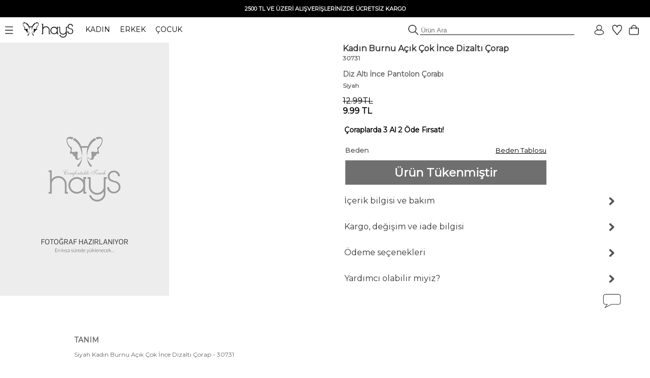

--- FILE ---
content_type: text/html; charset=UTF-8
request_url: https://www.haysshop.com/hays-kadin-burnu-acik-cok-ince-dizalti-corap-siyah
body_size: 21211
content:
<!doctype html>
<html lang="tr">
<head>
<meta charset="utf-8">
<script async src="https://www.googletagmanager.com/gtag/js?id=G-M837J8F3ZL"></script>
<script>
  window.dataLayer = window.dataLayer || [];
  function gtag(){dataLayer.push(arguments);}
  gtag('js', new Date());

  gtag('config', 'G-M837J8F3ZL');

      gtag('config', 'AW-10818272247', {
      'allow_ad_personalization_signals': false,
      'allow_google_signals': false,
      'ad_user_data': 'denied',
      'ad_personalization': 'denied'
    });
    gtag('config', 'GT-WKTSDZH');
</script>

	<!-- Google Tag Manager -->
<script>(function(w,d,s,l,i){w[l]=w[l]||[];w[l].push({'gtm.start':
new Date().getTime(),event:'gtm.js'});var f=d.getElementsByTagName(s)[0],
j=d.createElement(s),dl=l!='dataLayer'?'&l='+l:'';j.async=true;j.src=
'https://www.googletagmanager.com/gtm.js?id='+i+dl;f.parentNode.insertBefore(j,f);
})(window,document,'script','dataLayer','GTM-NT59FQQ');</script>
<!-- End Google Tag Manager -->
<meta name="viewport" content="width=device-width, initial-scale=1">
<base href="https://www.haysshop.com/" />
<title>Kadın Burnu Açık Çok İnce Dizaltı Çorap - 30731 Siyah | Rahat ve Şık | HaysShop</title>
<meta name="description" content="30731 Kadın Burnu Açık Çok İnce Dizaltı Çorap ürününün Siyah rengini incelemek, Hays güvencesiyle kapıda ödeme ve hızlı kargo seçenekleriyle satın almak için tıklayınız" />
<meta name="facebook-domain-verification" content="occr0llnhdotp2f7rtq1403zdoocij" />
<meta property="og:site_name" content="HaysShop">
<meta property="og:title" content="Kadın Burnu Açık Çok İnce Dizaltı Çorap - 30731 Siyah | Rahat ve Şık | HaysShop" />
<meta property="og:description" content="30731 Kadın Burnu Açık Çok İnce Dizaltı Çorap ürününün Siyah rengini incelemek, Hays güvencesiyle kapıda ödeme ve hızlı kargo seçenekleriyle satın almak için tıklayınız" />
<meta name="twitter:card" content="summary_large_image" />
<meta name="twitter:title" content="Kadın Burnu Açık Çok İnce Dizaltı Çorap - 30731 Siyah | Rahat ve Şık | HaysShop" />
<meta name="twitter:description" content="30731 Kadın Burnu Açık Çok İnce Dizaltı Çorap ürününün Siyah rengini incelemek, Hays güvencesiyle kapıda ödeme ve hızlı kargo seçenekleriyle satın almak için tıklayınız" />
<meta name="robots" content="index, follow">
<meta property="og:url" content="https://www.haysshop.com/hays-kadin-burnu-acik-cok-ince-dizalti-corap-siyah"/>
<link rel="canonical" href="https://www.haysshop.com/hays-kadin-burnu-acik-cok-ince-dizalti-corap-siyah" />
<link rel="image_src" type="image/jpeg" href="https://cdn.haysshop.com/media/image/" />
<meta name="twitter:image" content="https://cdn.haysshop.com/media/image/" />
<meta property="og:image" content="https://cdn.haysshop.com/media/image/" />
<meta name="msvalidate.01" content="BF004E0E796C2E3755FA1FF705C73879" />
<link rel="preconnect" href="https://fonts.googleapis.com">
<link rel="preconnect" href="https://fonts.gstatic.com" crossorigin>
<link href="https://fonts.googleapis.com/css2?family=Montserrat&display=swap" rel="stylesheet">
<link rel="icon" href="https://cdn.haysshop.com/favicon.ico" type="image/x-icon">
<script src="https://cdn.haysshop.com/js/jquery-3.5.1.min.js"></script>
<script src="https://cdn.haysshop.com/js/jquery.lazyload.min.js" type="text/javascript"></script><link rel="stylesheet" href="https://cdn.haysshop.com/css/buttons.css?v=18062025" type="text/css" /><link rel="stylesheet" href="https://cdn.haysshop.com/css/jquery.fancybox.min.css" /><script src="https://cdn.haysshop.com/js/jquery.elevatezoom.js"></script><!--<link href="https://fonts.googleapis.com/css?family=Roboto" rel="stylesheet">-->
<link rel="stylesheet" href="https://cdn.haysshop.com/css/main.css?v=230920253" /><script>
  !function(f,b,e,v,n,t,s)
  {if(f.fbq)return;n=f.fbq=function(){n.callMethod?
  n.callMethod.apply(n,arguments):n.queue.push(arguments)};
  if(!f._fbq)f._fbq=n;n.push=n;n.loaded=!0;n.version='2.0';
  n.queue=[];t=b.createElement(e);t.async=!0;
  t.src=v;s=b.getElementsByTagName(e)[0];
  s.parentNode.insertBefore(t,s)}(window, document,'script',
  'https://connect.facebook.net/en_US/fbevents.js');
  var fbAm = {};
  if (Object.keys(fbAm).length) {
    fbq('init', '120176928641043', fbAm);
  } else {
    fbq('init', '120176928641043');
  }
  fbq('track', 'PageView');
</script>
<noscript><img height="1" width="1" style="display:none"
  src="https://www.facebook.com/tr?id=120176928641043&ev=PageView&noscript=1"
/></noscript>
<script type="application/ld+json">
{
  "@context": "https://schema.org",
  "@type": "WebSite",
  "name": "HaysShop",
  "url": "https://www.haysshop.com",
  "description": "Hays markasının resmi online mağazası HaysShop’ta kadın, erkek ve çocuklar için uyku giyim, ev giyim ve iç giyim ürünlerinde kalite ve konfor sizi bekliyor.",
  "inLanguage": "tr",
  "publisher": {
    "@type": "Organization",
    "name": "Hays",
    "legalName": "Teksas Tekstil Sanayi ve Ticaret Limited Şirketi",
    "url": "https://www.hays.com.tr",
    "taxID": "8360043469",
    "logo": {
      "@type": "ImageObject",
      "url": "https://www.haysshop.com/images/logo-square.png",
      "width": 512,
      "height": 512
    },
    "address": {
      "@type": "PostalAddress",
      "streetAddress": "Basın Ekspres Yolu, Capital Tower No:9 Kat: 2",
      "addressLocality": "Küçükçekmece",
      "addressRegion": "İstanbul",
      "postalCode": "34303",
      "addressCountry": "TR"
    },
    "contactPoint": [
      {
        "@type": "ContactPoint",
        "telephone": "+90-212-637-9014",
        "contactType": "customer support",
        "areaServed": "TR",
        "availableLanguage": ["Turkish"]
      }
    ],
    "email": "destek@haysshop.com",
    "sameAs": [
      "https://www.instagram.com/hayscomtr",
      "https://www.facebook.com/haysshop",
      "https://www.youtube.com/@hayscomtr"
    ]
  }
}
</script>
</head>


<body>


	<!-- Google Tag Manager (noscript) -->
<noscript><iframe src="https://www.googletagmanager.com/ns.html?id=GTM-NT59FQQ"
height="0" width="0" style="display:none;visibility:hidden"></iframe></noscript>
<!-- End Google Tag Manager (noscript) -->

<!-- Yandex.Metrika counter -->
<!--<script type="text/javascript" >
   (function(m,e,t,r,i,k,a){m[i]=m[i]||function(){(m[i].a=m[i].a||[]).push(arguments)};
   m[i].l=1*new Date();
   for (var j = 0; j < document.scripts.length; j++) {if (document.scripts[j].src === r) { return; }}
   k=e.createElement(t),a=e.getElementsByTagName(t)[0],k.async=1,k.src=r,a.parentNode.insertBefore(k,a)})
   (window, document, "script", "https://mc.yandex.ru/metrika/tag.js", "ym");

   ym(93575976, "init", {
        clickmap:true,
        trackLinks:true,
        accurateTrackBounce:true,
        ecommerce:"dataLayer"
   });
</script>
<noscript><div><img src="https://mc.yandex.ru/watch/93575976" style="position:absolute; left:-9999px;" alt="" /></div></noscript>-->
<!-- /Yandex.Metrika counter -->
<div id="sepetbos" style="text-align: left; position:absolute; right: 15px; top: 80px; border: 1px solid #000; background-color: #FEFEFE; padding: 20px 15px; width: 300px; color:#000; font-size: 11px; line-height:20px; z-index: 3000; display: none">
Sepetin boş.<br />
<a href="https://www.haysshop.com" style="color:#000">Koleksiyonları keşfetmek ister misin?</a>
</div>

<input type='hidden' id='sepetadet' value='0'>
<div id="gheader" style="z-index: 10; width: 100%; background: #FFF;">

<table style="width: 100%; background: #000;">
<tr>
<td align="center" style="font-size: 12px; font-weight: bold; vertical-align: middle; padding: 5px; color: #FFF; line-height: 20px" >
<!--#Gecmiş olsun Türkiye. Yaralarımızı sarmaya devam edeceğiz. Hassasiyet gösteren herkese teşekkür ediyoruz.<br />-->

<!--<span id="countdown" style="display:block; text-align:center; font-size:12px; font-weight:bold; color:#fff;">
  <span id="countdown-text">Kampanyanın bitimine</span>
  <img id="countdown-icon"
       src="https://cdn.haysshop.com/images/kampanya-saat.png"
       alt="Saat"
       style="width:14px; height:14px; vertical-align:middle; margin:0 5px; display:inline-block;">
  <span id="timer"></span>
</span>-->

<span style='font-size: 11px'>2500 TL VE ÜZERİ ALIŞVERİŞLERİNİZDE ÜCRETSİZ KARGO</span></td>
</tr>
</table>

	<table width="100%" border="0" align="center" cellpadding="0">
      <tr>
	  <td style="text-align: left; padding: 0px; font-size:14px;" width="500">
		<div class="ustmenu" style="width: 100%; padding: 8px">
	 <span class="menu_on"><img src="https://cdn.haysshop.com/images/menu.png" height="15" width="16" class="menuac" style="vertical-align: middle; margin-right: 15px" alt="menü"></span>
	  <a href="/"><img src="https://cdn.haysshop.com/images/siyah-logo.png" height="30" width="99"  style="vertical-align: middle; margin-right:20px" alt="hays logo"></a> <!--<img src="/images/yas.png" height="30"  style="vertical-align: middle; margin-right:20px">-->

		<span class="cs_sec" data-cs="kadin" style="cursor: pointer; margin-right: 15px; color: #000;">KADIN</span>
		<span class="cs_sec" data-cs="erkek" style="cursor: pointer; margin-right: 15px; color: #000;">ERKEK</span>
		<span class="cs_sec" data-cs="cocuk" style="cursor: pointer; color: #000;">ÇOCUK</span>
		</div>
	</td>
        <td style="text-align: right">
	
		<form method='get' action='/s'>
			<img src="https://cdn.haysshop.com/images/ara.png" style="border: 0px; height: 20px; vertical-align: bottom; margin-left: 5px" alt="ara">
	<input type='text' name='q' class="gSearch" placeholder='Ürün Ara' style="outline: 0; border-width: 0 0 1px; border-color: #000; width:300px; background:transparent;">
	
	</form>
</td>
        <td width="125" align="right" valign="middle" style="padding-right:20px">
		<a href='/login' style='margin-right:10px'><img src='https://cdn.haysshop.com/images/uyelik.png' border='0' height='20' width='20' style='vertical-align:middle; margin-right:5px' alt='uyelik'></a><span class="gkn_qq" data-blm="favori" style="cursor: pointer"><img src="https://cdn.haysshop.com/images/favori.png" border="0" width="20" height="20" style="vertical-align:middle; margin-right:5px" alt="favori" /><span class="yuvarlak" style="margin-left:-10px ; display: none">0</span></span>

<span class="gkn_qq" data-blm="sepet" style="cursor: pointer; margin-left: 5px"><img src="https://cdn.haysshop.com/images/sepet.png" border="0" width="20" height="20" style="vertical-align:middle" alt="sepet" /><span class="yuvarlak sepetsayi" style="margin-left:-5px; margin-top:40px ; display: none">0</span></span>
</td>
      </tr>
    </table>
	</div>
	<div id="gheader2" style="z-index: 10; width: 100%; background: #FFF; display: none">

	<table width="100%" border="0" align="center" cellpadding="0">
      <tr>
	  <td style="text-align: left; padding: 0px; font-size:14px;" width="500">
		<div class="ustmenu" style="width: 100%; padding: 8px">
	 <span class="menu_on"><img src="https://cdn.haysshop.com/images/menu.png" height="15" width="16" class="menuac" style="vertical-align: middle; margin-right: 15px" alt="menü"></span>
	  <a href="/"><img src="https://cdn.haysshop.com/images/siyah-logo.png" height="30" width="99"  style="vertical-align: middle; margin-right:20px" alt="hays logo"></a>
	  <!--<img src="/images/yas.png" height="30"  style="vertical-align: middle; margin-right:20px">-->

		<span class="cs_sec" data-cs="kadin" style="cursor: pointer; margin-right: 15px; color: #000;">KADIN</span>
		<span class="cs_sec" data-cs="erkek" style="cursor: pointer; margin-right: 15px; color: #000;">ERKEK</span>
		<span class="cs_sec" data-cs="cocuk" style="cursor: pointer; color: #000;">ÇOCUK</span>
		</div>
	</td>
        <td style="text-align: right">
	
		<form method='get' action='/s'>
			<img src="https://cdn.haysshop.com/images/ara.png" style="border: 0px; height: 20px; vertical-align: bottom; margin-left: 5px" alt="ara">
	<input type='text' name='q' class="gSearch" placeholder='Ürün Ara' style="outline: 0; border-width: 0 0 1px; border-color: #000; width:300px; background:transparent;">
	
	</form>
</td>
        <td width="125" align="right" valign="middle" style="padding-right:20px">
		<a href='/login' style='margin-right:10px'><img src='https://cdn.haysshop.com/images/uyelik.png' border='0' height='20' width='20' style='vertical-align:middle; margin-right:5px' alt='üyelik'></a><span class="gkn_qq" data-blm="favori" style="cursor: pointer; margin-left: 5px"><img src="https://cdn.haysshop.com/images/favori.png" border="0" width="20" height="20" style="vertical-align:middle; margin-right:5px" alt="favori" /><span class="yuvarlak" style="margin-left:-10px ; display: none">0</span></span>

<span class="gkn_qq" data-blm="sepet" style="cursor: pointer; margin-left: 5px"><img src="https://cdn.haysshop.com/images/sepet.png" border="0" width="20" height="20" style="vertical-align:middle" alt="sepet" /><span class="yuvarlak sepetsayi" style="margin-left:-5px; margin-top:35px ; display: none">0</span></span>

</td>
      </tr>
    </table>
	</div>
		</div>



<input type="hidden" id="son_menu" value="kadin_evuyku">
<input type="hidden" id="menu_cins" value="kadin">

<div id="mainmenu" style="display: none; position: absolute; width: 40%; max-width:500px; height: calc(100%); left:0; top: 0; z-index:9999; color:#000; padding:0px; vertical-align: middle; background: #fff">

<div id="gmenu_header" style="display: block; width: 100%; max-width:500px; position:relative; margin-top:40px"><!-- menu -->
<table border="0" align="center" cellpadding="0" cellspacing="0">
  <tr>
    <td style="padding:0px;">
	
	<table border="0" align="center" cellpadding="0">
      <tr>
	  <td style="text-align: left; padding-left: 5px; font-size:14px;" width="500">
		
	 <span class="menu_on"><img src="https://cdn.haysshop.com/images/menu.png" height="15" width="16" class="menuac" style="vertical-align: middle; margin-right: 15px" alt="menü"></span>
	  <a href="/"><img src="https://cdn.haysshop.com/images/siyah-logo.png" height="30" width="99" alt="hays logo" style="vertical-align: middle; margin-right:20px"></a>

		<span class="cs_sec" data-cs="kadin" style="cursor: pointer; margin-right: 15px; color: #000; font-weight:bold; border-radius: 5px; background: #000; color: #fff; padding: 5px; ">KADIN</span>
		<span class="cs_sec" data-cs="erkek" style="cursor: pointer; margin-right: 15px; color: #000; color: #000;">ERKEK</span>
		<span class="cs_sec" data-cs="cocuk" style="cursor: pointer; color: #000; color: #000;">ÇOCUK</span>

	</td>
		</tr>
		</table>

</td>
</tr>
</table>
</div>

<div id="cinsiyet_kadin" style="position:relative; display:none">
<div style="font-weight: bold; padding:10px 0px 10px 30px; float: left; font-size: 16px; line-height:40px; width: 50%; display: inline-block ">

<a href="/kadin-yeni-sezon-26-kis" style="color:#000; font-weight:bold">YENİ SEZON</a><br />

<div class="menu_sec" data-sec="kadin_evuyku" style="display: inline-block; cursor: pointer;">UYKU GİYİM</div>
<div class="line" style="width: 40%; " data-sec="kadin_evuyku" id="kadin_evuyku_line"></div>
<br />

<div class="menu_sec" data-sec="kadin_evgiyim" style="display: inline-block; cursor: pointer;">EV GİYİM</div>
<div class="line" style="width: 40%; display:none" data-sec="kadin_evgiyim" id="kadin_evgiyim_line"></div>
<br />

<div class="menu_sec" data-sec="kadin_icgiyim" style="display: inline-block; cursor: pointer;">İÇ GİYİM</div>
<div class="line" style="width: 67%; display:none" data-sec="kadin_icgiyim" id="kadin_icgiyim_line"></div>
<br />
<div class="menu_sec" data-sec="kadin_vegan" style="display: inline-block; cursor: pointer;">VEGAN</div>
<div class="line" style="width: 70%; display:none" data-sec="kadin_vegan" id="kadin_vegan_line"></div><br />

<div class="menu_sec" data-sec="kadin_hamile" style="display: inline-block; cursor: pointer;">HAMİLE</div>
<div class="line" style="width:65%; display:none" data-sec="kadin_hamile" id="kadin_hamile_line"></div><br />

<div class="menu_sec" data-sec="kadin_buyukbeden" style="display: inline-block; cursor: pointer;">BÜYÜK BEDEN</div>
<div class="line" style="width: 40%; display:none" data-sec="kadin_buyukbeden" id="kadin_buyukbeden_line"></div><br />

<!--<div class="menu_sec" data-sec="kadin_aksesuar" style="display: inline-block; cursor: pointer;">AYAKKABI / AKSESUAR</div>
<div class="line" style="width: 10%; display:none" data-sec="kadin_aksesuar" id="kadin_aksesuar_line"></div><br />-->

<!--<a href="/kadin-plaj-giyim" style="color:#000">PLAJ GİYİM</a><br />-->

<a href="/kadin-terlik" style="color:#000">TERLİK</a><br />

<!--<a href="/kadin-outlet" style="color:#00837b"><img src="/images/outlet.png" border="0" height="20" width="20" style="vertical-align:middle"> OUTLET</a><br />-->
</div>

<div id="cinsiyet_kadin_sag" style="font-weight: bold; float: left; font-size: 14px; font-weight: normal; line-height: 30px; display: inline-block; padding-left: 50px">
<div id="sec_kadin_evuyku" style=""><a href='/kadin-uyku-giyim'>Tümü</a><br /><br /><a href='/kadin-ust-urunler'>Tüm Üst Ürünler</a><br /><a href='/kadin-alt-urunler'>Tüm Alt Ürünler</a><br /><br /><a href='/kadin-uzun-pijama-takimi'>Uzun Pijama Takımı</a><br /><a href='/kadin-uzun-pijama-alt'>Uzun Pijama Alt</a><br /><a href='/kadin-uzun-pijama-ust'>Uzun Pijama Üst</a><br /><a href='/kadin-gomlek-pijama'>Gömlek Pijama</a><br /><a href='/kadin-tisort'>T-Shirt</a><br /><a href='/kadin-sweatshirt'>Sweatshirt</a><br /><a href='/kadin-sabahlik'>Sabahlık</a><br /><a href='/kadin-gecelik'>Gecelik</a><br /><a href='/kadin-tayt'>Tayt</a><br /><a href='/kadin-sortlu-pijama-takimi'>Şortlu Pijama Takım</a><br /><a href='/kadin-uyku-giyim-sort'>Şort</a><br /><a href='/kadin-uyku-giyim-atlet'>Atlet</a><br /><a href='/kadin-corap'>Çorap</a><br /></div><div id="sec_kadin_evgiyim" style="display:none"><a href='/kadin-ev-giyim'>Tümü</a><br /><br /><a href='/kadin-ust-modeller'>Tüm Üst Ürünler</a><br /><a href='/kadin-alt-modeller'>Tüm Alt Ürünler</a><br /><br /><a href='/kadin-ev-giyim-takim'>Ev Giyim Takım</a><br /><a href='/kadin-esofman'>Eşofman / Pantolon</a><br /><a href='/kadin-sweatshirt'>Sweatshirt</a><br /><a href='/kadin-tayt'>Tayt</a><br /><a href='/kadin-ev-giyim-tshirt'>T-Shirt</a><br /><a href='/kadin-ev-giyim-sort'>Şort</a><br /><a href='/kadin-ev-giyim-atlet'>Atlet</a><br /><a href='/kadin-ev-giyim-gomlek'>Gömlek</a><br /><a href='/kadin-elbise'>Elbise</a><br /><a href='/kadin-hirka'>Hırka</a><br /><a href='/kadin-sabahlik'>Sabahlık</a><br /><a href='/kadin-corap'>Çorap</a><br /></div><div id="sec_kadin_icgiyim" style="display:none">
<a href='/kadin-ic-giyim'>Tümü</a><br /><br />
<a href='/kadin-ic-giyim-sutyen'>Sütyen</a><br />
<a href='/kadin-ic-giyim-kulot'>Külot</a><br />
<a href='/kadin-ic-giyim-atlet'>Atlet</a><br />
</div><div id="sec_kadin_vegan" style="display:none">
<a href='/kadin-vegan-giyim'>Tümü</a><br /><br />

<a href='/kadin-vegan-atlet'>Atlet</a><br />
<a href='/kadin-vegan-sort'>Şort</a><br />
<a href='/kadin-vegan-gomlek'>Gömlek</a><br />
<a href='/kadin-vegan-pantolonlar'>Pantolon</a><br />
<a href='/kadin-vegan-kimono'>Kimono</a><br />
<a href='/kadin-vegan-sabahlik'>Sabahlık</a><br />
<a href='/kadin-vegan-elbise'>Elbise</a><br />

</div><div id="sec_kadin_hamile" style="display:none">
<a href='/kadin-hamile-giyim'>Tümü</a><br /><br />



<a href='/kadin-hamile-pijama-takim'>Pijama Takım</a><br />

<a href='/kadin-hamile-gecelik'>Gecelik</a><br />
<a href='/kadin-hamile-sabahlik'>Sabahlık</a><br />
<a href='/kadin-hamile-elbise'>Elbise</a><br />
<a href='/kadin-hamile-ic-giyim'>İç Giyim</a><br />
<a href='/kadin-hamile-emzirme-sutyeni'>Emzirme Sütyeni</a><br />
<a href='/kadin-hamile-emzirme-atleti'>Emzirme Atleti</a><br /><br />

<a href='/kadin-corap'>Çorap</a><br />
</div><div id="sec_kadin_buyukbeden" style="display:none">
<a href='/kadin-buyuk-beden-giyim'>Tümü</a><br /><br />

<a href='/kadin-buyuk-beden-pijama-ust'>Pijama Üst</a><br />
<a href='/kadin-buyuk-beden-pijama-altlari'>Pijama Alt</a><br />
<a href='/kadin-buyuk-beden-pijama-takim'>Pijama Takım</a><br />
<a href='/kadin-buyuk-beden-gecelik'>Gecelik</a><br />
<a href='/kadin-sabahlik'>Sabahlık</a><br />
<a href='/kadin-buyuk-beden-elbise'>Elbise</a><br />
<a href='/kadin-buyuk-beden-tshirt'>T-Shirt</a><br />
<a href='/kadin-buyuk-beden-esofman-pantolon'>Eşofman / Pantolon</a><br />



<a href='/kadin-buyuk-beden-kulot'>Külot</a><br /><br />
<a href='/kadin-corap'>Çorap</a><br />
</div>
</div>
</div>

<div id="cinsiyet_erkek" style="position:relative; display:none">
<div style="font-weight: bold; padding:10px 0px 10px 30px; float: left; font-size: 16px; line-height:40px; width: 50%; display: inline-block ">


<a href="https://www.haysshop.com/erkek-yeni-sezon-26-kis" style="color:#000">YENİ SEZON</a><br />

<div class="menu_sec" data-sec="erkek_evuyku" style="display: inline-block; cursor: pointer;">UYKU GİYİM</div>
<div class="line" style="width: 40%; display:none" data-sec="erkek_evuyku" id="erkek_evuyku_line"></div>
<br />

<div class="menu_sec" data-sec="erkek_evgiyim" style="display: inline-block; cursor: pointer;">EV GİYİM</div>
<div class="line" style="width: 40%; display:none" data-sec="erkek_evgiyim" id="erkek_evgiyim_line"></div>
<br />

<div class="menu_sec" data-sec="erkek_icgiyim" style="display: inline-block; cursor: pointer;">İÇ GİYİM</div>
<div class="line" style="width: 67%; display:none" data-sec="erkek_icgiyim" id="erkek_icgiyim_line"></div>
<br />

<!--<a href="/erkek-mayo" style="color:#000">PLAJ GİYİM</a><br />-->

<!--<div class="menu_sec" data-sec="erkek_aksesuar" style="display: inline-block; cursor: pointer;">AYAKKABI / AKSESUAR</div>
<div class="line" style="width: 10%; display:none" data-sec="erkek_aksesuar" id="erkek_aksesuar_line"></div><br />-->

<!--<a href="https://www.haysshop.com/erkek-outlet" style="color:#00837b"><img src="/images/outlet.png" border="0" height="20" width="20" style="vertical-align:middle"> OUTLET</a><br />-->
</div>

<div id="cinsiyet_erkek_sag" style="font-weight: bold; float: left; font-size: 14px; font-weight: normal; line-height: 30px; display: inline-block; padding-left: 50px">
<div id="sec_erkek_evuyku" style="display:none"><a href='/erkek-uyku-giyim'>Tümü</a><br /><br /><a href='/erkek-ust-urunler'>Tüm Üst Ürünler</a><br /><a href='/erkek-alt-urunler'>Tüm Alt Ürünler</a><br /><br /><a href='/erkek-uzun-pijama-takimi'>Uzun Pijama Takımı</a><br /><a href='/erkek-uzun-pijama-alt'>Uzun Pijama Alt</a><br /><a href='/erkek-uzun-pijama-ust'>Uzun Pijama Üst</a><br /><a href='/erkek-tisort'>T-Shirt</a><br /><a href='/erkek-uyku-giyim-sort'>Şort</a><br /><a href='/erkek-sortlu-pijama-takimi'>Şortlu Pijama Takım</a><br /><a href='/erkek-sweatshirt'>Sweatshirt</a><br /><a href='/erkek-sabahlik'>Sabahlık</a><br /><br /><a href='/erkek-corap'>Çorap</a><br /></div><div id="sec_erkek_evgiyim" style="display:none"><a href='/erkek-ev-giyim'>Tümü</a><br /><br /><a href='/erkek-ust-modeller'>Tüm Üst Ürünler</a><br /><a href='/erkek-alt-modeller'>Tüm Alt Ürünler</a><br /><br /><a href='/erkek-ev-giyim-takim'>Ev Giyim Takım</a><br /><a href='/erkek-ev-giyim-esofman-pantolon'>Eşofman / Pantolon</a><br /><a href='/erkek-sweatshirt'>Sweatshirt</a><br /><a href='/erkek-ev-giyim-tshirt'>T-Shirt</a><br /><a href='/erkek-ev-giyim-sort'>Şort</a><br /><a href='/erkek-sabahlik'>Sabahlık</a><br /><br /><a href='/erkek-corap'>Çorap</a><br /></div><div id="sec_erkek_icgiyim" style="display:none">
<a href='/erkek-ic-giyim'>Tümü</a><br /><br />
<a href='/erkek-ic-giyim-boxer'>Boxer</a><br />
<a href='/erkek-ic-giyim-atlet'>Atlet</a><br />
<a href='/erkek-ic-giyim-tshirt'>T-Shirt</a><br />
</div>
</div>
</div>

<div id="cinsiyet_cocuk"  style="position:relative; display:none">

<div style="font-weight: bold; padding:10px 0px 10px 30px; float: left; font-size: 16px; line-height:40px; width: 50%; display: inline-block ">
<a href="https://www.haysshop.com/cocuk-yeni-sezon-25-yaz" style="color:#000">YENİ SEZON</a><br />
<a href="https://www.haysshop.com/kiz-cocuk">KIZ ÇOCUK</a><br />
<a href="https://www.haysshop.com/erkek-cocuk">ERKEK ÇOCUK</a><br />
<!--<a href="https://www.haysshop.com/cocuk-outlet" style="color:#00837b"><img src="/images/outlet.png" border="0" height="20" width="20" style="vertical-align:middle"> OUTLET</a><br />-->
</div>

<div style="font-weight: bold; float: left; font-size: 14px; font-weight: normal; line-height: 30px; display: inline-block; padding-left: 50px"></div>

</div>

</div>
<input type="hidden" id="menudurum" value="0">
<input type="hidden" value="sepet" id="qqq_son">
<input type="hidden" value="0" id="qqq_sepette">

<div id="gkn_qqq" style="display: none; position: fixed; width: 500px; border-left: 1px solid #ccc; background: #FFF; height: 100%; right: 0; top: 0; padding: 0px; z-index: 5000">
<table style="width: 100%;" cellpadding="0" cellspacing="0">
<tr>
	<td width="50%" style="text-align: center; font-size: 14px; height: 50px; line-height: 50px; vertical-align: middle"><div id="qqq_sepet" style="height: 100%; width: 100%; font-weight: bold; border-bottom:1px solid #000; color: #000; cursor: pointer">Sepetim (<span class="sepetsayi">0</span>)</div></td>
	<td width="50%" style="text-align: center; font-size: 14px; height: 50px; line-height: 50px; vertical-align: middle"><div id="qqq_favori" style="height: 100%; width: 100%; border-bottom:1px solid #ccc; color: #000; cursor: pointer; ">Favoriler <div id="qqq_close" style="position: absolute; right: 20px; top: 0px; width: 15px; height:15px; z-index:3502; cursor: grab; padding: 0px; margin: 0px"><img src="https://cdn.haysshop.com/images/close.png?t=09112022" height="15" width="16" loading="lazy" /></div></div></td>
</tr>
<tr>
	<td colspan="2" style="vertical-align: top; text-align:left">
	<div id="qqq_sepet_detay" style="display: none; text-align: center;">
Sepet yükleniyor...
	</div>
	<div id="qqq_favori_detay" style="display:none; text-align: center;">
Favoriler yükleniyor...
	</div>
</td>
</tr>
</table>
</div>

<!-- gSearch Desktop -->

<div style='position: fixed; top:0; left: 0; width:100%; height:100%; z-index: 9100; background-color: rgba(255, 255, 255, 1) ; display:none;' id='gSearchOpen'>

<div align="center" style="font-size: 12px; font-weight: bold; vertical-align: middle; color: #FFF; line-height: 30px; height: 30px; width: 100%; background: #000;">
<!--<span id="countdown" style="display:block; text-align:center; font-size:12px; font-weight:bold; color:#fff;">

  Kampanyanın bitimine   <img src="https://cdn.haysshop.com/images/kampanya-saat.png"
       alt="Saat"
       style="width:14px; height:14px; vertical-align:middle; margin:0px 5px; display:inline-block;"> <span id="timer"></span> kaldı
</span>-->

<!--<span id="countdown" style="display:block; text-align:center; font-size:12px; font-weight:bold; color:#fff;">
  <span id="countdown-text">Kampanyanın bitimine</span>
  <img id="countdown-icon"
       src="https://cdn.haysshop.com/images/kampanya-saat.png"
       alt="Saat"
       style="width:14px; height:14px; vertical-align:middle; margin:0 5px; display:inline-block;">
  <span id="timer"></span>
</span>-->



2500 TL VE ÜZERİ ALIŞVERİŞLERİNİZDE ÜCRETSİZ KARGO</div>

<table width="100%" border="0" align="center" cellpadding="0">
  <tr>
  <td style="text-align: left; padding: 0px; font-size:14px;" width="500" height="54" >
	<div class="ustmenu" style="width: 100%; padding: 8px">
 <span class="menu_on"><img src="https://cdn.haysshop.com/images/menu.png" height="15" width="16" class="menuac" style="vertical-align: middle; margin-right: 15px" alt="menü"></span>
  <a href="/"><img src="https://cdn.haysshop.com/images/siyah-logo.png" height="30" width="99"  style="vertical-align: middle; margin-right:20px" alt="hays logo"></a> <!--<img src="/images/yas.png" height="30"  style="vertical-align: middle; margin-right:20px">-->

	<span class="cs_sec" data-cs="kadin" style="cursor: pointer; margin-right: 15px; color: #000;">KADIN</span>
	<span class="cs_sec" data-cs="erkek" style="cursor: pointer; margin-right: 15px; color: #000;">ERKEK</span>
	<span class="cs_sec" data-cs="cocuk" style="cursor: pointer; color: #000;">ÇOCUK</span>
	</div>
</td>
	<td style="text-align: right">

</td>
	<td width="125" align="right" valign="middle" style="padding-right:20px">
	<a href='/login' style='margin-right:10px'><img src='https://cdn.haysshop.com/images/uyelik.png' border='0' height='20' width='20' style='vertical-align:middle; margin-right:5px' alt='uyelik'></a><span class="gkn_qq" data-blm="favori" style="cursor: pointer"><img src="https://cdn.haysshop.com/images/favori.png" border="0" width="20" height="20" style="vertical-align:middle; margin-right:5px" alt="favori" /><span class="yuvarlak" style="margin-left:-10px ; display: none">0</span></span>

<span class="gkn_qq" data-blm="sepet" style="cursor: pointer; margin-left: 5px"><img src="https://cdn.haysshop.com/images/sepet.png" border="0" width="20" height="20" style="vertical-align:middle" alt="sepet" /><span class="yuvarlak sepetsayi" style="margin-left:-5px; margin-top:40px ; display: none">0</span></span>
</td>
  </tr>
</table>



<div style='width: 95%; text-align: center; margin: 0px auto; z-index: 9200; overflow: auto;' align="center">

<div style='float: left; width:90%; height:50px; line-height:50px; '>
<form method="get" autocomplete="off" action="https://www.haysshop.com/s">
<img src="https://cdn.haysshop.com/images/ara.png" style="border: 0px; height: 30px; vertical-align: middle; margin-left: 5px" alt="ara">
<input type='text' id='gSearchSet' name="q" placeholder='Ürün Ara' style="outline: 0; border-width: 0 0 1px; border-color: #000; width:90%; background:transparent;" value="" autocomplete="off">
</form>
</div>

<div id="gSearchClose" style='float: right; width: 10%; height:50px; line-height:50px; font-size: 18px; color:#000; cursor: pointer;'>

<u>X Kapat</u>

</div>


<div style='clear: both'></div>

<div id='gSearchTextResult' style='height: 50px; line-height: 50px; width: 100%; text-align: left; color: #000;'>

</div>

<div style='clear: both'></div>


<div style="float: left; cursor: pointer;" id="gSearchAllResults"><u>Tüm arama sonuçları görmek için tıklayınız</u></div>
<div style="float: right; margin-right: 20px; "><span style='font-weight: bold; font-size: 14px;'>Arama Sonuçları</span></div>
<div style="clear: both; height: 10px;"></div>

<div id='gSearchScroller' class='cookieScroll'>
<div id="gSearch2" style='height: 400px;'>
<div id='gSearchResults' style='width: 100%; text-align: left; color: #000; display:block;'>
<div style="clear: both"></div>
<div id="Sitems" style="padding:0px; margin:0px">
<img src="https://cdn.haysshop.com/images/loading.gif" loading="lazy">
</div>
</div>
</div>

</div>





</div>

<script>

	var gwidth = $(window).width();
	var gheight = $(window).height();
	gheight = gheight-220;

	$("#gSearchScroller").css("height", gheight);
	$("#gSearch2").css("height", (gheight+10));

	//alert(gwidth + " - "+gheight);
/*const gss = document.querySelector("#gSearchScroller");
const gsr = document.querySelector("#gSearchResult");

gss.addEventListener("scroll", (event) => {
  gsr.textContent = `scrollTop: ${gss.scrollTop}`;
});*/


$("body").on("click", "#gSearchAllResults", function() {
	var gq = document.getElementById("gSearchSet").value;
	window.location.href = "https://www.haysshop.com/s?q="+gq;
});


	$("body").on("click", ".gSearch", function() {
		//alert("tık");
		document.getElementById("gSo").value = "1";
		$("#gSearchOpen").slideToggle();
		$("#gSearchSet").focus();
		$.ajax({
  url: 'https://www.haysshop.com/ssearch2',
  type: 'POST',
  data: "b=d&gq=",
  success: function(dt) {
			$("#Sitems").html(dt);
  }
});

	});

	$("body").on("click", "#gSearchClose", function() {
		//alert("tık");
		document.getElementById("gSo").value = "0";
		$("#gSearchOpen").slideToggle();


	});

	$("body").on("click", ".SearchAdd", function() {
		//alert("tık");
		var gq = $(this).data("gq");
		//alert("Tık : "+gq);

		document.getElementById("gSearchSet").value = gq;
		window.location.href = "https://www.haysshop.com/s?q="+gq;
		//$("#gSearchSet").attr("value", gq)


	});

	$("body").on("keyup", "#gSearchSet", function() {

var gq = $("#gSearchSet").val();

//alert("Arama : "+gq);

//$("#gSearchTextResult").html("Arama : "+gq);

$.ajax({
  url: 'https://www.haysshop.com/ssearch',
  type: 'POST',
  data: "b=d&gq="+gq,
  success: function(dt) {
			$("#gSearchTextResult").html(dt);
  }
});

if (gq.length >= 3) {

	$.ajax({
  url: 'https://www.haysshop.com/ssearch2',
  type: 'POST',
  data: "b=d&gq="+gq,
  success: function(dt) {
			$("#Sitems").html(dt);
  }
});

}


		//alert("tık");



	});

</script>
</div>
<input type="hidden" id="gSo" value="0">

<!-- gSearch Desktop End -->


<div id="gcontent">
    <script>
const targetTime = new Date(2025, 11, 22, 0, 0, 0);

function updateCountdown() {
  const now  = new Date();
  const diff = targetTime - now;

  const timerEl = document.getElementById("timer");
  const textEl  = document.getElementById("countdown-text");
  const iconEl  = document.getElementById("countdown-icon");

  if (!timerEl) return;

  if (diff <= 0) {
    clearInterval(timerInterval);

    if (textEl) textEl.remove();
    if (iconEl) iconEl.remove();

    timerEl.innerText = "2500 TL VE ÜZERİ ALIŞVERİŞLERİNİZDE ÜCRETSİZ KARGO";
    return;
  }

  const hours   = Math.floor(diff / 1000 / 60 / 60);
  const minutes = Math.floor((diff / 1000 / 60) % 60);
  const seconds = Math.floor((diff / 1000) % 60);

  timerEl.innerText =
    String(hours).padStart(2, "0") + ":" +
    String(minutes).padStart(2, "0") + ":" +
    String(seconds).padStart(2, "0");
}

updateCountdown();
const timerInterval = setInterval(updateCountdown, 1000);
</script>


<div itemscope itemtype="http://schema.org/Product">
<table border="0" cellpadding="0" cellspacing="0" width="100%" align="center">
<tr>
<td align="left" valign="top">

<img src='https://cdn.haysshop.com/media/no-image.png' border='0' itemprop='image'></td>
<td width="35%" align="left" valign="top">

<table cellpadding="0" border="0" width="95%">
<tr>
<td align="left" valign="top" style="padding:0px; height:46px;">
<h1 style="margin:0px; font-size:16px; color:#333" itemprop="name">Kadın Burnu Açık Çok İnce Dizaltı Çorap</h1>
<span style="margin:0px; font-size:12px; color:#666; line-height:20px; font-weight: bold">30731</span>
</td>
<tr>
<td align="left" style="padding:0px 20px 10px 0px;">
<h2 style="margin:0px; font-size:14px; color:#666; line-height:25px">Diz Altı İnce Pantolon Çorabı</h2>
<h3 style="margin:0px; font-size:12px; color:#666; line-height:20px">Siyah</h3>

<span itemprop="brand" content="Hays"></span>
<span itemprop="sku" content="30731-B121SYH00"></span>
<span itemprop="mpn" content="30731-B121"></span>

<div itemprop="offers" itemscope itemtype="http://schema.org/Offer"><div style='margin-top:10px; float:left; vertical-align:middle; line-height:20px; color: #000; font-size: 16px'><strike>12.99TL</strike><br />
  <strong><span itemprop='price'>9.99</span> <span itemprop='priceCurrency' content='TRY'>TL</span></strong></div><link itemprop="url" href="https://www.haysshop.com/hays-kadin-burnu-acik-cok-ince-dizalti-corap-siyah" /><link itemprop='availability' href='http://schema.org/OutOfStock' /></div><div style='clear:both; height:0px'></div>
</td>
</tr>
</table>
<div style="margin-left: 5px; color:#000; font-weight:bold; font-size:14px; line-height: 30px">Çoraplarda 3 Al 2 Öde Fırsatı!</strong></div>
<table cellpadding="0" border="0" width="410" style="border:0px solid #ccc; margin-top:10px;">
<tr>
<td align="left" style="padding: 5px 5px 5px 5px">
<div style="float:left"><strong>Beden</strong></div>
<div style="float:right">
<a href="javascript:;" data-fancybox data-options='{"src" : "https://www.haysshop.com/beden-tablo", "type" : "iframe", "toolbar"  : false, "smallBtn" : true, 	"iframe" : {"preload" : false, "css" : { "width" : "950px", "height" : "550px"} }}'><u>Beden Tablosu</u></a></div>
</td>
</tr>
<tr>
<td align="left" width="410" style="padding: 5px">
<input type="button" value="Ürün Tükenmiştir" class="gribtn" style="width:100%; font-size:23px; font-weight:bold"></td>
</tr>
</table>





<table cellspacing="0" cellpadding="5" style="width: 90%;">
<tr>
  <td style="font-size:16px; color: #333; padding: 15px 5px;">
<div id="malzeme" style="width: 100%; height:100%; cursor: pointer">
<div style="float:left; vertical-align:middle">İçerik bilgisi ve bakım</div>
<div style="float:right; vertical-align:middle"><img src="https://cdn.haysshop.com/images/saga-ok.png" style="vertical-align: middle; height: 20px" alt="içerik bilgisi ve bakım"></div>
</div>
</td>
</tr>
<tr>
  <td style="font-size:16px; color: #333; padding: 15px 5px;">
<div id="kargo" style="width: 100%; height:100%; cursor: pointer">
<div style="float:left; vertical-align:middle">Kargo, değişim ve iade bilgisi</div>
<div style="float:right; vertical-align:middle"><img src="https://cdn.haysshop.com/images/saga-ok.png" style="vertical-align: middle; height: 20px" alt="Kargo, değişim ve iade bilgisi"></div>
</div>
</td>
</tr>
<tr>
  <td style="font-size:16px; color: #333; padding: 15px 5px;">
<div id="odeme" style="width: 100%; height:100%; cursor: pointer">
<div style="float:left; vertical-align:middle">Ödeme seçenekleri</div>
<div style="float:right; vertical-align:middle"><img src="https://cdn.haysshop.com/images/saga-ok.png" style="vertical-align: middle; height: 20px" alt="Ödeme seçenekleri"></div>
</div>
</td>
</tr>
<tr>
  <td style="font-size:16px; color: #333; padding: 15px 5px;">
<div id="helpdesk" style="width: 100%; height:100%; cursor: pointer">
<div style="float:left; vertical-align:middle">Yardımcı olabilir miyiz?</div>
<div style="float:right; vertical-align:middle"><img src="https://cdn.haysshop.com/images/saga-ok.png" style="vertical-align: middle; height: 20px" alt="Yardımcı olabilirmiyiz"></div>
</div>
</td>
</tr>
</table>

</div><!-- position fixed sonu -->
<div style="height:30px; clear:both"></div>

<div id="yorum_detay" style="display: none; position: fixed; right:0; top: 0; width: 700px; height: 100%; background: #fff; vertical-align: top; text-align: left; z-index: 7500; max-width: 35%; padding:15px; border-left: 1px solid #ccc; overflow-y: auto;">
<div align="right"><div id="yorum_kapat" style="cursor: pointer"><img src="https://cdn.haysshop.com/images/close.png" style="border:0px; width: 18px; height: 18px" alt="kapat"></div></div>
<br /><div style="font-weight:bold; font-size:16px; line-height: 30px">Yorumlar</div><br />

<input type="button" value="Yorum Yap" class="siyahbtn gknyorum">
<div id="yeniyorum" style="display:none">
<form method="post" action="https://www.haysshop.com/yorum-kayit" id="gknSave">
<input type="hidden" id="yurunkodu" value="30731-B121">
<input type="hidden" id="yrenkkodu" value="SYH00">
<input type="hidden" id="yusid" value="0"><table width="400" align="left" cellpadding="5" cellspacing="0">
<tr>
<td align="left">
</td>
</tr>
<tr>
<td align="left"><strong>* Adınız Soyadınız</strong></td>
</tr>
<tr>
<td align="left">
<input type="text" name="isim" class="kutu" id="isim" style="width:200px" maxlength="50">
<div id="isimhata" style="display:none"></div>
</td>
</tr>
<tr>
<td align="left"><strong>* E-posta</strong></td>
</tr>
<tr>
<td align="left">
<input type="text" name="eposta" class="kutu" id="eposta" style="width:200px" maxlength="100">
<div id="epostahata" style="display:none"></div>
</td>
</tr>
<tr>
<td align="left"><strong>Yorum Başlığı (Opsiyonel)</strong></td>
</tr>
<tr>
<td align="left">
<input type="text" name="baslik" class="kutu" id="baslik" style="width:200px" maxlength="50">
</td>
</tr>

<tr>
<td align="left"><strong>* Yorum</strong></td>
</tr>
<tr>
<td align="left">
<textarea style="width:95%; height:100px; resize:none" class="kutu" id="yorum" maxlength="500"></textarea>
<div id="yorumhata" style="display:none"></div>
</td>
</tr>
<tr>
<td align="left"><input type="checkbox" id="gizli" value="evet" checked> <strong>İsmim Görünsün</strong></td>
</tr>
<tr>
<td align="left"><strong>* Ürüne Puan Verin</strong></td>
</tr>
<tr>
<td align="left">
<select name="puan" id="puan" class="sbox" style="width:210px">
<option value="5">5</option>
<option value="4">4</option>
<option value="3">3</option>
<option value="2">2</option>
<option value="1">1</option>
</select>
</td>
</tr>
<tr>
<td align="left">
<input type="button" value="Gönder" class="button button-turkuaz" id="actionSave">
</tr>
</table>
</form>
</div>
<br />
  
</div> <!-- yorum_detay sonu -->

<div id="kargo_detay" style="display: none; position: fixed; right:0; top: 0; width: 700px; height: 100%; background: #fff; vertical-align: top; text-align: left; z-index: 7500; max-width: 35%; padding:15px 15px 100px 15px; border-left: 1px solid #ccc; line-height: 20px; overflow-y: auto;">
<div align="right"><div id="kargo_kapat" style="cursor: pointer"><img src="https://cdn.haysshop.com/images/close.png" style="border:0px; width: 18px; height: 18px"></div></div>
<br /><span style="font-weight:bold; font-size:16px">Kargo, değişim ve iade bilgisi</span><br />
<table cellpadding="5" cellspacing="0" width="95%" style="background: #fff; border:0px solid #ccc; margin-top:20px">
<tr>
<td colspan="2" align="left">
<strong>Teslimat Bilgisi</strong>
</td>
</tr>
<tr>
<td width="80" align="center" valign="middle"><img src="https://cdn.haysshop.com/images/hizlikargo.png" style="vertical-align:middle" border="0" height="50" /></td>
<td align="left" valign="top" style="font-size:14px">Bu ürünü şimdi sipariş verirseniz, 14:00 'e kadar kargoya verilecektir.</td></tr></table><span style="line-height:23px; font-weight:bold; font-size:14px">Değişim ve İade</span><br /><br />
<strong>KOLAY İADE: </strong>Siparişiniz tarafınıza ulaştığı tarihten itibaren 15 gün içerisinde iade ve değişim hakkınız mevcuttur. Ürünleri, iade talep formunu doldurduktan sonra, En yakın Yurtiçi Kargo şubesindeki kargo yetkilisine iade paketinizi teslim ederek Teksas Teksil - HAYS'ın ücretsiz gönderi kodunu (<strong>220 472 365</strong>) belirtmeniz yeterlidir. Ürün tarafımıza ulaştıktan sonra 24 saat içerisinde alışveriş yapmış olduğunuz kredi  kartınıza para iadesi gerçekleşmesi için bankanıza talimat gönderilir. Kapıda nakit ödemeler için iade formunda belirtmiş olduğunuz TR ile başlayan 24 haneli IBAN numaranıza para iadesi gerçekleştirilir. Detaylı bilgi için +90 (212) 637 90 14 numaralı destek hattımızdan bizlere ulaşabilirsiniz.  <br /><br />
<strong>DEĞİŞİM:  </strong>
Ürünü teslim aldıktan sonra  15 gün içerisinde değişim hakkınız mevcuttur. Yapacağınız ilk değişimlerin kargo masrafları Haysshop tarafından karşılanır. Değişim yapılan ürünler iade edilmek istenirse, değişim için karşılanan kargo masrafı ve iade kargo masrafı alıcıya aittir.



</div>

<div id="malzeme_detay" style="display: none; position: fixed; right:0; top: 0; width: 700px; height: 100%; background: #fff; vertical-align: top; text-align: left; z-index: 7500; max-width: 35%; padding:15px; border-left: 1px solid #ccc; line-height: 25px">
<div align="right"><div id="malzeme_kapat" style="cursor: pointer"><img src="https://cdn.haysshop.com/images/close.png" style="border:0px; width: 18px; height: 18px"></div></div>
<br /><span style="font-weight:bold; font-size:16px">İçerik bilgisi ve bakım</span><br />

<ul>
<span style='font-weight:bold; font-size: 14px'>Bileşim</span><br /><li> %80 Polyamid, %20 Elastan</li></ul>

</div>

<div id="odeme_detay" style="display: none; position: fixed; right:0; top: 0; width: 600px; height: 100%; background: #fff; vertical-align: top; text-align: left; z-index: 7500; padding:15px; border-left: 1px solid #ccc; line-height: 25px">
<div align="right"><div id="odeme_kapat" style="cursor: pointer"><img src="https://cdn.haysshop.com/images/close.png" style="border:0px; width: 18px; height: 18px"></div></div>
<br /><span style="font-weight:bold; font-size:16px">Ödeme seçenekleri</span><br />
<table width="100%" align="center" border="0" cellspacing="0" cellpadding="10" style="max-width: 400px">
<tr>
<td width="%33" align="center" valign="top" style="font-size:10px; font-weight:bold">
KREDİ KARTI<br /><img src="https://cdn.haysshop.com/images/guvenli-alisveris.png?t=27042023" style="vertical-align:middle; margin-top:10px" border="0" height="40" />
</td>
<td width="%34" align="center" valign="top" style="font-size:10px; font-weight:bold">
HAVALE / EFT<br /><img src="https://cdn.haysshop.com/images/havale-eft.png?t=27042023" style="vertical-align:middle; margin-top:10px" border="0" height="40" />
</td>
<td width="%33" align="center" valign="top" style="font-size:10px; font-weight:bold">
<a data-fancybox href="#odemeko">KAPIDA ÖDEME<br /><img src="https://cdn.haysshop.com/images/kapida-odeme.png?t=27042023" style="vertical-align:middle; margin-top:10px" border="0" height="40" /></a>
</td>
</tr>
</table>
<br />
<table width="600" border="0" cellspacing="0" cellpadding="5" style="margin-top:10px">
<tr><td colspan="5" style="text-align: left; font-size: 12px; font-weight: bold; color:#000">
Kredi Kartı Taksit Seçenekleri
</td></tr>
  <tr>
  <td width="160" align="left" style="border-bottom:1px dashed #ccc"></td>
  <td width="110" align="center" style="font-weight:bold; border-bottom:1px dashed #ccc; background-color:#F7F7F7; font-size: 11px">Peşin</td>
  <td width="110" align="center" style="font-weight:bold; border-bottom:1px dashed #ccc; background-color:#F7F7F7; font-size: 11px">2 Taksit<br />(Peşin Fiyatına)</td>
  <td width="110" align="center" style="font-weight:bold; border-bottom:1px dashed #ccc; background-color:#F7F7F7; font-size: 11px">3 Taksit<br />(Peşin Fiyatına)</td>
  <td width="110" align="center" style="font-weight:bold; border-bottom:1px dashed #ccc; background-color:#F7F7F7; font-size: 11px">4 Taksit<br />(Peşin Fiyatına)</td>
</tr>
<tr>
<td width="160" align="center" style="background-color:#FFF; border-bottom:1px solid #ededed"><img src="https://cdn.haysshop.com/images/kklogo/bonuscard.gif" width="110" height="28" alt="bonus logo" /></td>
<td width="110" align="center" style="background-color:#FFF; border-bottom:1px solid #ededed; font-size: 11px">9.99 TL</td>
<td width="110" align="center" style="background-color:#FFF; border-bottom:1px solid #ededed; font-size: 11px">5.00 TL x 2</td>
<td width="110" align="center" style="background-color:#FFF; border-bottom:1px solid #ededed; font-size: 11px">3.33 TL x 3</td>
<td width="110" align="center" style="background-color:#FFF; border-bottom:1px solid #ededed; font-size: 11px">2.50 TL x 4</td>
</tr>
<tr>
<td width="160" align="center" style="background-color:#FFF; border-bottom:1px solid #ededed"><img src="https://cdn.haysshop.com/images/kklogo/world.gif" width="110" height="28" alt="world logo" /></td>
<td width="110" align="center" style="background-color:#FFF; border-bottom:1px solid #ededed; font-size: 11px">9.99 TL</td>
<td width="110" align="center" style="background-color:#FFF; border-bottom:1px solid #ededed; font-size: 11px">5.00 TL x 2</td>
<td width="110" align="center" style="background-color:#FFF; border-bottom:1px solid #ededed; font-size: 11px">3.33 TL x 3</td>
<td width="110" align="center" style="background-color:#FFF; border-bottom:1px solid #ededed; font-size: 11px">2.50 TL x 4</td>
</tr>
<tr>
<td width="160" align="center" style="background-color:#FFF; border-bottom:1px solid #ededed"><img src="https://cdn.haysshop.com/images/kklogo/maximum.gif" width="110" height="28" alt="maximum logo" /></td>
<td width="110" align="center" style="background-color:#FFF; border-bottom:1px solid #ededed; font-size: 11px">9.99 TL</td>
<td width="110" align="center" style="background-color:#FFF; border-bottom:1px solid #ededed; font-size: 11px">5.00 TL x 2</td>
<td width="110" align="center" style="background-color:#FFF; border-bottom:1px solid #ededed; font-size: 11px">3.33 TL x 3</td>
<td width="110" align="center" style="background-color:#FFF; border-bottom:1px solid #ededed; font-size: 11px">2.50 TL x 4</td>
</tr>
<tr>
<td width="160" align="center" style="background-color:#FFF; border-bottom:1px solid #ededed; font-size: 10px"><img src="https://cdn.haysshop.com/images/kklogo/creditcardminilogo.png" alt="kredi kartı" width="29" height="23" align="absmiddle" /><br />DİĞER BANKA KARTLARI</td>
<td width="110" align="center" style="background-color:#FFF; border-bottom:1px solid #ededed; font-size: 11px">9.99 TL</td>
<td width="110" align="center" style="background-color:#FFF; border-bottom:1px solid #ededed; font-size: 11px">-</td>
<td width="110" align="center" style="background-color:#FFF; border-bottom:1px solid #ededed; font-size: 11px">-</td>
<td width="110" align="center" style="background-color:#FFF; border-bottom:1px solid #ededed; font-size: 11px">-</td>
</tr>
</table>

</div>

<div id="helpdesk_detay" style="display: none; position: fixed; right:0; top: 0; width: 700px; height: 100%; background: #fff; vertical-align: top; text-align: left; z-index: 7500; max-width: 35%; padding:15px; border-left: 1px solid #ccc; line-height: 25px">
<div align="right"><div id="helpdesk_kapat" style="cursor: pointer"><img src="https://cdn.haysshop.com/images/close.png" style="border:0px; width: 18px; height: 18px"></div></div>
<br /><span style="font-weight:bold; font-size:16px">Yardımcı olabilir miyiz?</span><br />

Buradan online satış hizmetimizle ilgili tüm sorularınızı yanıtlıyoruz.<br /><br />

<a href='https://api.whatsapp.com/send?phone=905327444297&amp;text=Merhaba+30731+etiket+kodlu+Siyah+renk+ürününüz+hakkında+bir+sorum+var'><img src="https://cdn.haysshop.com/images/whatsapp4.png" border="0" height="49" width="50" alt="whatsapp" style="vertical-align: middle" /> <strong>WHATSAPP:</strong></a> +90 (532) 744 42 97 / Pazartesi - Cuma 09:00 ile 17:30 arası<br /><br />
<strong>TELEFON:</strong> Pazartesi - Cuma 09:00 ile 17:30 arası<br />
+90 (212) 637 90 14 (Sabit hat aramaları)<br />
+90 (531) 723 65 86 (Mobil hat aramaları)<br />

</div>


<script>

$("#helpdesk").click(function(){
$("#helpdesk_detay").animate({width:'toggle'},500);
});

$("#helpdesk_kapat").click(function(){
  $("#helpdesk_detay").animate({width:'toggle'},250);
});

$("#kargo").click(function(){
$("#kargo_detay").animate({width:'toggle'},500);
});

$("#kargo_kapat").click(function(){
  $("#kargo_detay").animate({width:'toggle'},250);
});


$("#yorumlar").click(function(){
//$("#yorum_detay").show();
//$('#yorum_detay').next().animate({width: '100%'}, "slow");
$("#yorum_detay").animate({width:'toggle'},500);
});

$("#yorum_kapat").click(function(){
  $("#yorum_detay").animate({width:'toggle'},250);
});

$("#odeme").click(function(){
//$("#yorum_detay").show();
//$('#yorum_detay').next().animate({width: '100%'}, "slow");
$("#odeme_detay").animate({width:'toggle'},500);
});

$("#odeme_kapat").click(function(){
  $("#odeme_detay").animate({width:'toggle'},250);
});

$("#malzeme").click(function(){
//$("#yorum_detay").show();
//$('#yorum_detay').next().animate({width: '100%'}, "slow");
$("#malzeme_detay").animate({width:'toggle'},500);
});

$("#malzeme_kapat").click(function(){
  $("#malzeme_detay").animate({width:'toggle'},250);
});

</script>

</td>
</tr>
<tr>
  <td colspan="2" align="center" style="padding: 50px">

  <span id="urundetay2"></span>
<table cellspacing="5" border="0" width="1000" align="center">
  <tr>
    <td align="left" valign="top" style="font-size: 12px">

    <span style="font-weight: bold; font-size: 14px">TANIM</span><br />
  <p><span itemprop="description">
  Siyah Kadın Burnu Açık Çok İnce Dizaltı Çorap - 30731<br /><br /><br /><br /> İçerik :  %80 Polyamid, %20 Elastan</span>  </p>
<br />



    </td>
  </tr>
</table>

  </td>
</tr>
<tr>
  <td align="left" colspan="2" valign="top" style="padding: 0px 0px 100px 0px">
  
<div style='padding: 20px 10px; font-weight: bold; font-size: 16px; color: #000'>BENZER ÜRÜNLER</div>
<div style='clear:both'></div><div style="text-align: center; margin:0px; padding:0px"></div>
  </td>
</tr>
</table>
</div>

<br />
<script>
    $('.main').elevateZoom({
      zoomType: "inner",
		zoomWindowPosition: 1,
			zoomWindowOffetx: 15,
zoomWindowHeight: 560,
			zoomWindowWidth:650,
			borderSize: 0, 
			easing:true
   }); 

   $(".gbasket").click(function() {

var bdn = $(this).data("bdn");
var pro = $(this).data("pro");
var clr = $(this).data("clr");

var datas = "bdn="+bdn+"&pro="+pro+"&clr="+clr;

$.ajax({
      url: 'https://www.haysshop.com/basket2',
      type: 'POST',
      data: datas,
      success: function(data) {

var ssayi = $("#sepetadet").val();
ssayi = parseInt(ssayi)+1;
$("#sepetadet").attr("value", ssayi);
$(".sepetsayi").html(ssayi);
$(".sepetsayi").css("display","");

//$("#gkn_mc").show();

		//alert("Sepete Eklendi");
var rgg = ssayi;
$("#qqq_sepet").css("border-bottom","1px solid #000");
$("#qqq_sepet").css("font-weight","bold");
$("#qqq_favori").css("border-bottom","1px solid #ccc");
$("#qqq_favori").css("font-weight","normal");
$("#qqq_sepet_detay").html(data);
$("#qqq_sepet_detay").show();
$("#qqq_favori_detay").hide();	
$("#gkn_qqq").animate({width:'toggle'},250);

setTimeout(function() {
	$("#gkn_qqq").hide();
    }, 3000);

//$("#favori-"+ucode+"-"+ccode).html("<a href=\"javascript:;\" onclick=\"favoricikar('"+ucode+"','"+ccode+"')\"><img src=\"https://www.haysshop.com/images/pheart.png\"  style=\"margin-top:7px; margin-left:4px; width: 15px; height: 15px; border:0px\" /></a>")
      },
      error: function(hata) {
        alert("An error occurred."+hata);
      }
    });

/*if (window.pageYOffset <= 50) {

	$("#gball").css("top",window.pageYOffset+80);
$('#gball').show();
timer = setTimeout(function () {
	$("#gball").hide();
    }, 3000);

} else {

$("#gball").css("top",window.pageYOffset+60);
$('#gball').show();
timer = setTimeout(function () {
	$("#gball").hide();
    }, 3000);
}*/

//alert("beden : "+bdn+" - pro :"+pro+" - clr : "+clr);

});

function favoriekle(ucode,ccode) {
    $.ajax({
      url: 'https://www.haysshop.com/favoriekle/'+ucode+'|'+ccode,
      type: 'POST',
      data: 'ucode='+ucode+'|ccode='+ccode,
      success: function(data) {
$("#favori-"+ucode+"-"+ccode).html("<a href=\"javascript:;\" onclick=\"favoricikar('"+ucode+"','"+ccode+"')\"><img src=\"https://cdn.haysshop.com/images/pheart.png\" width=\"20\" border=\"0\" style=\"margin-top:5px\" title=\"Favorilere Ekle\" /></a>")
      },
      error: function(hata) {
        alert("An error occurred."+hata);
      }
    });
}

function favoricikar(ucode,ccode) {
    $.ajax({
      url: 'https://www.haysshop.com/favoricikar/'+ucode+'|'+ccode,
      type: 'POST',
      data: 'ucode='+ucode+'|ccode='+ccode,
      success: function(data) {
$("#favori-"+ucode+"-"+ccode).html("<a href=\"javascript:;\" onclick=\"favoriekle('"+ucode+"','"+ccode+"')\"><img src=\"https://cdn.haysshop.com/images/bheart.png\" width=\"20\" border=\"0\" style=\"margin-top:5px\" title=\"Favorilere Ekle\" /></a>")
      },
      error: function(hata) {
        alert("An error occurred."+hata);
      }
    });
}

$(".gknVideo").click(function() {

$(".gkn-change").css("opacity","0.5");
$(".gkn-change").css("padding-right","0px");
$(".gkn-change").css("border-right","0px");	

$(".gkn-video").css("opacity","1");
$(".gkn-video").css("padding-right","2px");
$(".gkn-video").css("border-right","3px solid #000000");

var videourl = $(".videourl").attr('data-video');

var zoomElement = $('#main');
zoomElement.removeData('zoom-image');
$('.zoomContainer').remove();

$("#main-video").show();
$("video").attr("autoplay","autoplay");
var myVideo = document.getElementById("ggvideo");
myVideo.play();
$("#main-img").hide();
$("#main-resim").hide();
});




$(".gkn-change").click(function() {

var myVideo = document.getElementById("ggvideo");
myVideo.pause();
$("#main-video").hide();
$("#main-resim").show();
$("#main-img").show();

	var yeniresim = $(this).attr("gkn-data");
$(".gkn-change").css("opacity","0.5");
$(".gkn-change").css("padding-right","0px");
$(".gkn-change").css("border-right","0px");
$(".gkn-video").css("opacity","0.5");
$(".gkn-video").css("padding-right","0px");
$(".gkn-video").css("border-right","0px");
$(this).css("opacity","1");
$(this).css("padding-right","2px");
$(this).css("border-right","3px solid #000000");
	$("#main").attr('src',yeniresim);



var zoomElement = $('#main');

// destroy old one
zoomElement.removeData('zoom-image');
$('.zoomContainer').remove();

// set new one
zoomElement.attr('data-zoom-image', yeniresim);
zoomElement.attr('src', yeniresim);

// reinitial elevatezoom
zoomElement.elevateZoom({
		zoomWindowPosition: 1,
			zoomWindowOffetx: 15,
zoomWindowHeight: 560,
			zoomWindowWidth:650,
			borderSize: 0, 
			easing:true
   });
	return false;
 });

 $(".renk-change").mouseover(function() {
	var yeniresim = $(this).attr("gkn-data");
	$("#main").attr('src',yeniresim);
	return false;
 });

 $(".renk-change").mouseout(function() {
	var ilkresim = $( "img[gkn-varsayilan|='1']" ).attr("gkn-data");
	$("#main").attr('src',ilkresim);
	return false;
 });

  $("#arti").click(function() {
	var adet = $("#miktar").val();
sayi = parseInt(adet);
	sayi = sayi+1
	$("input[name=adet]").val(sayi);
 });

  $("#eksi").click(function() {
	var adet = $("#miktar").val();
sayi = parseInt(adet);
if(sayi > 1) {
	sayi = sayi-1
}
	$("input[name=adet]").val(sayi);
 });

$(".gknyorum").click(function(){
$(".gknyorum").hide();
$("#yeniyorum").css("display","inline-block");
$("#yeniyorum").show();


});

$("#yorumkapat").click(function(){
$("#yeniyorum").css("display","none");
$("#yeniyorum").hide();
$(".gknyorum").show();
});

 $(document).ready(function() {

$("#takimla").click(function() {

var takimveri = $("#takimveri").val();
if (takimveri == "0")
{
$("#takim2img").attr("src","https://cdn.haysshop.com/images/green-close.png");
$("#takimson").slideDown(1000);
$("#takimveri").attr("value","1");

} else {
$("#takim2img").attr("src","https://cdn.haysshop.com/images/y-asagi-ok.png");
$("#takimson").slideUp(1000);
$("#takimveri").attr("value","0");
}


});

var i = 0;

$("#img-yukari").mouseover(function() {
$("#img-yukari").css("background-color", "rgba(255, 255, 255, 0.8)");
$("#img-scroll").animate({ scrollTop: 0}, 2000);
  });

$("#img-yukari").mouseout(function() {
$("#img-yukari").css("background-color", "rgba(255, 255, 255, 1)");
$("#img-scroll").stop().animate();
  });

$("#img-asagi").mouseover(function() {
$("#img-asagi").css("background-color", "rgba(255, 255, 255, 0.8)");
$("#img-scroll").animate({ scrollTop: $("#img-scroll")[0].scrollHeight}, 4000);
  });

$("#img-asagi").mouseout(function() {
$("#img-asagi").css("background-color", "rgba(255, 255, 255, 1)");
$("#img-scroll").stop().animate();
  });

  $(".gkn-beden").click(function() {

var degisken = $(this).attr("id");
var ddeger = $(this).attr("data-sec");
if (ddeger == "0")
{
$(".gkn-beden").css("background-color","#fff");
$(".gkn-beden").css("border","1px solid #ccc");
$(".gkn-beden").css("color","#000000");
$(".gkn-beden").attr("data-sec","0");
$("#beden").attr("value","");
$(this).attr("data-sec","1");
$("#"+degisken).css("background-color","#000000");
$("#"+degisken).css("border","1px solid #666");
$("#"+degisken).css("color","#FFFFFF");
$("#beden").attr("value",degisken);
} else {
$(this).attr("data-sec","0");
$("#"+degisken).css("background-color","#fff");
$("#"+degisken).css("border","1px solid #ccc");
$("#"+degisken).css("color","#000000");
$("#beden").attr("value","");
}

});


$("#gkn-basket").click(function() {


var beden = $("#beden").val();
var bedeni = $("#beden");



if (beden == null || beden.length === 0)
{

//$('html, body').animate({ scrollTop: $('#bedensec').offset().top-50 }, 'slow');
$("#sepetekle").attr("value","1");
$("#gkn-arrow").show();

var sectir = $('#gkn-sec');
sectir.show();
timer = setTimeout(function () {
    sectir.hide();
	$("#gkn-arrow").hide();
    }, 3000);

} else {

var sectir = $('#gkn-sec');
sectir.hide();

    $form = $("#basket");
    $.ajax({
      url: 'https://www.haysshop.com/basket',
      type: 'POST',
      data: 'adet=1&beden='+beden,
      success: function(data) {
$("#gkn-mobil").hide();
$("#gkn-mobil2").show();

var ssayi = $("#sepetadet").val();
ssayi = parseInt(ssayi)+1;
$("#sepetadet").attr("value", ssayi);
$(".sepetsayi").html(ssayi);
$(".sepetsayi").css("display","");
$("#gkn-basket").attr('value', 'Sepete Eklendi');
timer = setTimeout(function() {

$("#sepetekle").attr('value', '0');
$("#gkn-basket").attr('value', 'Sepete Ekle');

$("#"+beden).css("background-color","#fff");
$("#"+beden).css("border","1px solid #ccc");
$("#"+beden).css("color","#000000");


}, 3000);

gaddbasket();

/*var mms = $("#mamasi").val();
if (mms == "0")
{
$.fancybox.open({
	src  : 'https://www.haysshop.com/mamap/',
	type : 'iframe', 
	toolbar : false,
	smallBtn : true,
	iframe : {
    preload : false,
	css : {
    width: "280px",
	height : "280px"
	}
	}
});
}*/
      },
      error: function(hata) {
        alert("An error occurred."+hata);
      }
    });

    return false;


}

}); 



		});
 </script>
   <script src="https://cdn.haysshop.com/js/jquery.fancybox.min.js"></script>

<script>
  if (typeof gtag === 'function') {
    gtag('event', 'page_view', {"send_to":"AW-10818272247","ecomm_pagetype":"product","ecomm_prodid":"30731-B121SYH00","ecomm_totalvalue":9.99});
    gtag('event', 'view_item', {"items":[{"item_id":"30731-B121SYH00","item_name":"Kadın Burnu Açık Çok İnce Dizaltı Çorap","index":0,"item_brand":"Hays","item_category":"Kadın","item_category2":"Genel","item_category3":"Çorap","item_category4":"Çorap","item_category5":"Diz Altı İnce Pantolon Çorabı","item_list_id":"","item_list_name":"Direct","item_variant":"Siyah","price":9.99,"quantity":1}]});
  }

  if (typeof fbq === 'function') {
    fbq('track', 'ViewContent', {"content_name":"Kadın Burnu Açık Çok İnce Dizaltı Çorap","content_category":"Çorap > Çorap > Diz Altı İnce Pantolon Çorabı","content_ids":["30731-B121SYH00"],"content_type":"product","value":9.99,"currency":"TRY"}, { eventID: "vc_a7cf3099141185b2" });
  }

  function gaddbasket() {
    if (window.__gkn_atc_fired) return;
    window.__gkn_atc_fired = true;

    if (typeof gtag === 'function') {
      gtag('event', 'conversion', {"send_to":"AW-10818272247/cuqHCJz0gbADEPf3xqYo","value":9.99,"currency":"TRY"});
      gtag('event', 'add_to_cart', {"items":[{"item_id":"30731-B121SYH00","item_name":"Kadın Burnu Açık Çok İnce Dizaltı Çorap","index":0,"item_brand":"Hays","item_category":"Kadın","item_category2":"Genel","item_category3":"Çorap","item_category4":"Çorap","item_category5":"Diz Altı İnce Pantolon Çorabı","item_list_id":"","item_list_name":"Direct","item_variant":"Siyah","price":9.99,"quantity":1}]});
    }

    if (typeof fbq === 'function') {
      fbq('track', 'AddToCart', {"content_name":"Kadın Burnu Açık Çok İnce Dizaltı Çorap","content_category":"Çorap > Çorap > Diz Altı İnce Pantolon Çorabı","content_ids":["30731-B121SYH00"],"content_type":"product","value":9.99,"currency":"TRY"}, { eventID: "atc_271ca2f4e58b3294" });
    }
  }
</script>

<script type="application/ld+json">{"@context":"https://schema.org","@type":"Product","name":"Kadın Burnu Açık Çok İnce Dizaltı Çorap - 30731 Siyah","image":["https://cdn.haysshop.com/media/image/"],"description":"30731 Kadın Burnu Açık Çok İnce Dizaltı Çorap ürününün Siyah rengiyle gün boyu konfor ve şıklık sunar.","sku":"30731","brand":{"@type":"Brand","name":"Hays"},"offers":{"@type":"Offer","url":"https://www.haysshop.com/hays-kadin-burnu-acik-cok-ince-dizalti-corap-siyah","priceCurrency":"TRY","price":9.99,"itemCondition":"https://schema.org/NewCondition","availability":"https://schema.org/OutOfStock","seller":{"@type":"Organization","name":"Hays"}}}</script>


<script src="https://cdn.haysshop.com/js/jquery.fancybox.min.js"></script>
<div style='position:fixed; right:50px; bottom:100px; border:0; z-index:2000'>
		<a href='https://api.whatsapp.com/send?phone=905327444297&amp;text=Merhaba+30731+etiket+kodlu+Siyah+renk+ürününüz+hakkında+bir+sorum+var'><img src="https://cdn.haysshop.com/images/yardim-icon.png" border="0" height="50" width="50" alt="whatsapp" /></a></div>    <table style="width: 100%;">
 <tr>
    <td style="padding:100px 0 0 0; border-top:1px solid #000; background-image:url(https://cdn.haysshop.com/images/sezon/23fw/desktop/hays-footer.png); background-size: 800px 345px; background-repeat: no-repeat; background-position: center 20px; height: 300px; vertical-align: top ">
	<table width="700" border="0" align="center" cellpadding="5" cellspacing="0">
      <tr>
		<td style="width:100px">&nbsp;</td>
        <td align="left" valign="top" style="width:200px; line-height:27px; color:#000; font-size:12px;">
        <span style="font-size:12pt; font-weight:bold">HAYS</span><br />
          <a href="/hakkimizda">Hakkımızda</a><br />
          <a href="/banka-bilgileri">Banka Hesap Bilgileri</a><br />
		  <a data-fancybox data-options='{"src" : "https://www.haysshop.com/mgz", "type" : "iframe", "toolbar"  : false, "smallBtn" : true, "iframe" : {
		"preload" : false, "css" : { "width" : "900px", "height" : "500px"} }}' href='javascript:;'>Mağazalarımız</a><br />
		  <a href="/kampanyalarimiz">Kampanyalar</a><br />
		  <a href="https://www.hays.com.tr" target="_blank">Hays.com.tr</a><br />
		  <a href="https://www.hays.com.tr/tr/bayilik" target="_blank">Franchise / Bayilik</a><br />
		  <a href="https://www.hays.com.tr/tr/toptan-satis" target="_blank">Whosale / Toptan Satış</a><br />
</td>
        <td align="left" valign="top" style="width:200px; line-height:25px; color:#000; font-size:12px;">
        <span style="font-size:12pt; font-weight:bold">HESABIM</span><br />
           <a href="/kayit/">Üye Ol</a><br />
		   <a href="/hesap/">Hesabım</a><br />
          <a href="/teslimat-ve-iade">İade ve Değişim</a><br />
		  <a href="/teslimat-ve-iade">Teslimat</a><br />
		  <a href="/siparis-sorgula">Sipariş Sorgulama</a>
		
		
		</td>
        <td align="left" valign="top" style="width:200px; line-height:25px; color:#000; font-size:12px;">
        <span style="font-size:12pt; font-weight:bold">DESTEK</span><br />
          <a href="/bize-ulasin">İletişim</a><br />
          <a href="/yardim">Yardım</a><br />
          <a href="/satis-sozlesmesi">Satış Sözleşmesi</a><br />
          <a href="/gizlilik-politikasi">Gizlilik Politikası</a><br />
		  <a href="/kvkk">Kişisel Verilerin İşlenmesi ve Korunması</a><br />
		<a href="/etk">Elektronik Ticari İleti Onayı</a></td>
      </tr>
      <tr>
  <td align="center" colspan="4" style="padding: 50px 0 50px 0">
<a href="https://instagram.com/hayscomtr" target="_blank"><img src="https://cdn.haysshop.com/images/social/instagram-icon.png" style="border: 0px; height: 25px; vertical-align: middle; margin-right: 25px" alt="instagram" loading="lazy" /></a>
<a href="https://www.facebook.com/haysshop" target="_blank"><img src="https://cdn.haysshop.com/images/social/facebook-icon.png" style="border: 0px; height: 25px; vertical-align: middle; margin-right: 25px" alt="facebook" loading="lazy" /></a>
<a href="https://twitter.com/Haysshop" target="_blank"><img src="https://cdn.haysshop.com/images/social/twitter-icon.png" style="border: 0px; height: 25px; vertical-align: middle; margin-right: 25px" alt="twitter" loading="lazy" /></a>
<a href="https://www.pinterest.com/haysshop" target="_blank"><img src="https://cdn.haysshop.com/images/social/pinterest-icon.png" style="border: 0px; height: 25px; vertical-align: middle; margin-right: 25px" alt="pinterest" loading="lazy" /></a>
  </td>
  </tr>
    </table>

	</td>
  </tr>
</table>
  <div align="center" style="height: 40px; line-height: 40px;">© Copyright 2026 Hays. Tüm Hakları Saklıdır.</div>
</div>
<script>
var iScrollPos = 0;

var ust = 0;
var desktopic = document.getElementById("gcontent");
var usthiza = desktopic.offsetTop;
var wen = $(window).width();
var wboy = $(window).height();
var desktopust = document.getElementById("gheader");
var desktopust2 = document.getElementById("gheader2");
//alert("Üst Bölüm "+desktopic.offsetTop);

var site = location.pathname;
var hash = site.substring(site.indexOf('?')+0);
hash = hash.replace("/","");
//alert("URL "+hash);

var see = function() {

	iScrollPos = window.pageYOffset;




	if (iScrollPos>usthiza){
desktopust.style.display = "none";
desktopust2.style.display = "block";
desktopust2.classList.add("desk-top");
desktopust2.style.zIndex = "1500";
desktopic.style.marginTop = "30px";

} else {
desktopust2.classList.remove("desk-top");
desktopust2.style.display = "none";
desktopust.style.display = "block";
desktopic.style.marginTop = "0px";
}
}

window.addEventListener("scroll", see);

function getCookie(cname) {
	var name = cname + "=";
	var decodedCookie = decodeURIComponent(document.cookie);
	var ca = decodedCookie.split(';');
	for(var i = 0; i <ca.length; i++) {
		var c = ca[i];
		while (c.charAt(0) == ' ') {
			c = c.substring(1);
		}
		if (c.indexOf(name) == 0) {
			return c.substring(name.length, c.length);
		}
	}
	return "";
}

function setCookie(cname, cvalue, exdays) {
	var d = new Date();
	d.setTime(d.getTime() + (exdays*24*60*60*1000));
	var expires = "expires="+ d.toUTCString();
	document.cookie = cname + "=" + cvalue + ";" + expires + ";path=/";
}


/*var site2 = location.pathname;
site2 = site2.replace("/",""); 
var hash2 = site2.substring(site2.indexOf('?')+0);

//alert(hash2);

if ((hash2 == "erkek" || hash2 == "kadin" || hash2 == "cocuk" || hash2 == "erkek-ic-giyim" || hash2 == "erkek-ev-ve-uyku-giyim") && parseInt(window.pageYOffset) <= 20) {

	$(".menuac").attr('src',"https://www.haysshop.com/images/close.png");
	$("#mainmenu").css("top",window.pageYOffset);
	$("#mainmenu").show();
	$("#menudurum").attr("value","1");

}*/ 

var gcs = getCookie("gcinsiyet");
//alert(gcs);
$("body").on("click", ".cs_sec", function() {

	//alert("Tık");

	var cs = $(this).data("cs");

	var site = location.pathname;
site = site.replace("/",""); 
var hash = site.substring(site.indexOf('?')+0);
var lnk = site.substring(0, 5);

	if (cs == "kadin") {
/*if (hash == "kadin" || lnk == "kadin") {
	$(".menuac").attr('src',"https://www.haysshop.com/images/close.png");
		$("#mainmenu").css("top",window.pageYOffset);
		$("#mainmenu").show();
		$("#menudurum").attr("value","1");
} else {
	$(location).attr("href", "https://www.haysshop.com/kadin");
}*/

	$(location).attr("href", "https://www.haysshop.com/kadin");	
		
	} else if (cs == "erkek") {

		/*if (hash == "erkek" || lnk == "erkek") {
			$(".menuac").attr('src',"https://www.haysshop.com/images/close.png");
		$("#mainmenu").css("top",window.pageYOffset);
		$("#mainmenu").show();
		$("#menudurum").attr("value","1");
		} else {
			window.location = "https://www.haysshop.com/erkek";
		}*/

	$(location).attr("href", "https://www.haysshop.com/erkek");	

	} else if (cs == "cocuk") {
		/*if (hash == "cocuk" || lnk == "cocuk") {
			$(".menuac").attr('src',"https://www.haysshop.com/images/close.png");
		$("#mainmenu").css("top",window.pageYOffset);
		$("#mainmenu").show();
		$("#menudurum").attr("value","1");
		} else {
			window.location = "https://www.haysshop.com/cocuk";
		}*/

	$(location).attr("href", "https://www.haysshop.com/cocuk");	
	}

	setCookie("gcinsiyet", cs, 365);

	//console.log(cs);

});

$("body").on("click", ".cins_menu", function() {

	var cs = $("#menu_cins").val();
	var bolum = $(this).data("sec");

	if (cs != bolum) {

$("#menu_cins").attr("value",bolum);
$("#cinsiyet_"+cs).hide();
$("#cinsiyet_"+bolum).show();
}

});


$("body").on("click", ".menu_sec", function() {

	var bolum = $(this).data("sec");
	var sm = $("#son_menu").val();
	var cs = $("#menu_cins").val();

	//alert("Bölüm "+bolum+ " - SM : "+sm+" - CS : "+cs);

	//$("#son_menu").attr("value",bolum);

	if (sm != bolum) {

	$("#son_menu").attr("value",bolum);
	$("#sec_"+sm).hide();
	$("#"+sm+"_line").hide();
	$("#sec_"+bolum).show();
	$("#"+bolum+"_line").show();

	setCookie("gson_menu", bolum, 365);

/*if (bolum == "erkek_evuyku") {
	window.location = "https://www.haysshop.com/erkek-ev-ve-uyku-giyim";
} else if (bolum == "erkek_icgiyim") {
	window.location = "https://www.haysshop.com/erkek-ic-giyim";
}*/

	}



});

$(".menu_sec").mouseenter(function() {

var bolum = $(this).data("sec");
var sm = $("#son_menu").val();
var cs = $("#menu_cins").val();

//alert("Bölüm "+bolum+ " - SM : "+sm+" - CS : "+cs);

//$("#son_menu").attr("value",bolum);

if (sm != bolum) {

$("#son_menu").attr("value",bolum);
$("#sec_"+sm).hide();
$("#"+sm+"_line").hide();
$("#sec_"+bolum).show();
$("#"+bolum+"_line").show();

setCookie("gson_menu", bolum, 365);

/*if (bolum == "erkek_evuyku") {
window.location = "https://www.haysshop.com/erkek-ev-ve-uyku-giyim";
} else if (bolum == "erkek_icgiyim") {
window.location = "https://www.haysshop.com/erkek-ic-giyim";
}*/

}



});

/*$(".ustmenu").mouseenter(function() {

var md = $("#menudurum").val();

if (md == "0") {
	$(".menuac").attr('src',"https://www.haysshop.com/images/close.png");
	$("#mainmenu").show();
	$("#menudurum").attr("value","1");
	$("#deskust").css("opacity","1");
	//$("#menuac").attr('href',"https://www.haysshop.com/images/close.png");
}

});

$(".ustmenu").mouseout(function() {

var md = $("#menudurum").val();

if (md == "1") {
	$("#mainmenu").hide();
		$("#menudurum").attr("value","0");
		$(".menuac").attr('src',"https://www.haysshop.com/images/menu.png");
		$("#deskust").css("opacity","0.7");
}

});*/

$(".menu_on").click(function() {

	var md = $("#menudurum").val();

	if (md == "0") {
		$(".menuac").attr('src',"https://www.haysshop.com/images/close.png");
		$("#mainmenu").css("top",window.pageYOffset);
		$("#mainmenu").show();
		$("#menudurum").attr("value","1");
		//$("#deskust").css("opacity","1");
		//$("#menuac").attr('href',"https://www.haysshop.com/images/close.png");
	} else {
		$("#mainmenu").hide();
		$("#menudurum").attr("value","0");
		$(".menuac").attr('src',"https://www.haysshop.com/images/menu.png");
		//$("#deskust").css("opacity","0.7");
	}

});


$("#mainmenu").mouseleave(function(){

	var md2 = $("#menudurum").val();
	if (md2 == "1") {
		$("#menudurum").attr("value","0");	
		$("#mainmenu").hide();
		$(".menuac").attr('src',"https://www.haysshop.com/images/menu.png");
	}
});

$(".gkn_qq").click(function(){

var blm = $(this).data("blm");
var rgg = $("#sepetadet").val();
//alert("Bolum : "+blm);

if (blm == "sepet") {

	if (rgg == "0") {

var sectir = $('#sepetbos');
sectir.show();
timer = setTimeout(function () {
sectir.hide();
}, 2000);	

} else {

	$("#qqq_sepet").css("border-bottom","1px solid #000");
	$("#qqq_sepet").css("font-weight","bold");
	$("#qqq_favori").css("border-bottom","1px solid #ccc");
	$("#qqq_favori").css("font-weight","normal");

    $.ajax({
      url: 'https://www.haysshop.com/gsepet',
      type: 'POST',
	  data: 'c='+rgg,
      success: function(data) {
		$("#qqq_sepet_detay").html(data);
		$("#qqq_sepet_detay").show();
		      },
      error: function(hata) {
        alert("An error occurred."+hata);
      }
    });


$("#qqq_favori_detay").hide();	
//$("#qqq_sepet_detay").show();

$("#gkn_qqq").animate({width:'toggle'},250);
}

} else if (blm == "favori") {
	$("#qqq_sepet_detay").hide();	

	$("#qqq_sepet").css("border-bottom","1px solid #ccc");
	$("#qqq_sepet").css("font-weight","normal");
	$("#qqq_favori").css("border-bottom","1px solid #000");
	$("#qqq_favori").css("font-weight","bold");

    $.ajax({
      url: 'https://www.haysshop.com/gfavori',
      type: 'GET',
      success: function(data) {
		$("#qqq_favori_detay").html(data);
		$("#qqq_favori_detay").show();
		  
		      },
      error: function(hata) {
        alert("An error occurred."+hata);
      }
    });

	$("#gkn_qqq").animate({width:'toggle'},250);

}

});

$("#qqq_sepet").click(function(){

	$("#qqq_sepet").css("border-bottom","1px solid #000");
	$("#qqq_sepet").css("font-weight","bold");
	$("#qqq_favori").css("border-bottom","1px solid #ccc");
	$("#qqq_favori").css("font-weight","normal");

	$("#qqq_favori_detay").hide();	
	var rgg = $("#sepetadet").val();


    $.ajax({
      url: 'https://www.haysshop.com/gsepet',
      type: 'POST',
	  data: 'c='+rgg,
      success: function(data) {
		$("#qqq_sepet_detay").html(data);
		  $("#qqq_sepet_detay").show();
		  
		      },
      error: function(hata) {
        alert("An error occurred."+hata);
      }
    });
	


});

$("#qqq_favori").click(function(){

	$("#qqq_sepet").css("border-bottom","1px solid #ccc");
	$("#qqq_sepet").css("font-weight","normal");
	$("#qqq_favori").css("border-bottom","1px solid #000");
	$("#qqq_favori").css("font-weight","bold");

	$("#qqq_sepet_detay").hide();	

    $.ajax({
      url: 'https://www.haysshop.com/gfavori',
      type: 'GET',
      success: function(data) {
		$("#qqq_favori_detay").html(data);
		  $("#qqq_favori_detay").show();
		  
		      },
      error: function(hata) {
        alert("An error occurred."+hata);
      }
    });


});

$("#qqq_close").click(function(){
	$("#gkn_qqq").animate({width:'toggle'},250);
});

       </script>

		<script type="application/ld+json">
			{
				"@context": "https://schema.org",
				"@type": "BreadcrumbList",
				"itemListElement":[{
					"@type": "ListItem",
					"position": 1,
					"name": "Anasayfa",
					"item": "https://www.haysshop.com/"
				},{
					"@type": "ListItem",
					"position": 2,
					"name": "Kadın",
					"item": "https://www.haysshop.com/kadin"
				},{
					"@type": "ListItem",
					"position": 3,
					"name": "Kadın Outlet",
					"item": "https://www.haysshop.com/kadin-outlet"
				},{
					"@type": "ListItem",
					"position": 4,
					"name": "Kadın Burnu Açık Çok İnce Dizaltı Çorap",
					"item": "https://www.haysshop.com/hays-kadin-burnu-acik-cok-ince-dizalti-corap-siyah"
				}]
			}
		</script>
		</body>
</html>